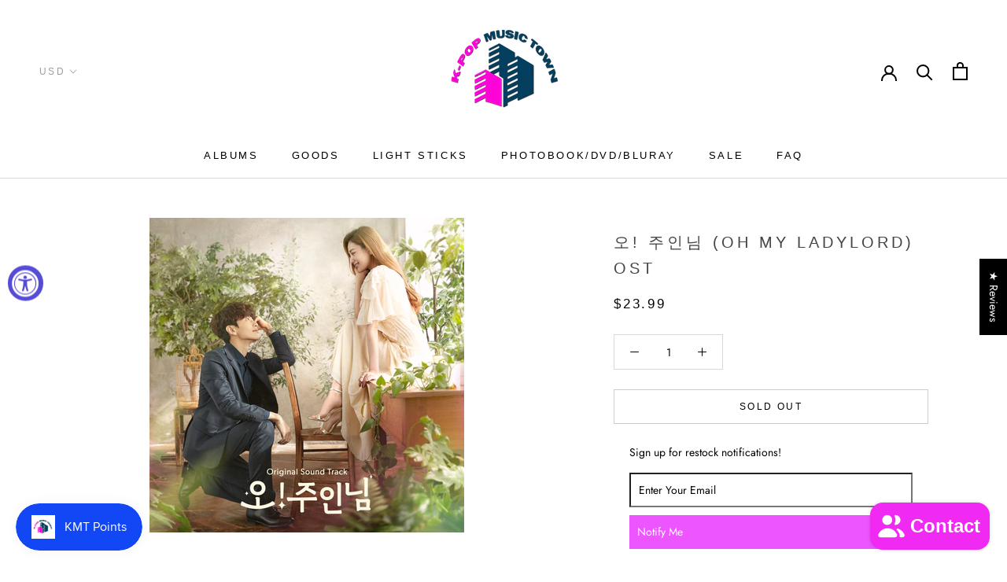

--- FILE ---
content_type: text/css
request_url: https://s3-us-west-2.amazonaws.com/da-restock/da-restock-kpop-music-town.myshopify.com.css
body_size: 1450
content:
div#dd-restock-notification-container .da-restock-notification .da-restock-notification-form,div#dd-restock-notification-container .da-restock-notification form{background-color:#fff}div#dd-restock-notification-container .da-restock-notification p{color:#000}.da-restock-collection-img-new-wrapper form button,.da-restock-collection-img-v3-wrapper form button,.da-restock-image form button,div#dd-restock-notification-container .da-restock-notification form button,div#dd-restock-notification-container .da-restock-notification-button{background-color:#ed55ff;color:#fff}div#dd-restock-notification-container #dd-restock-notification-msg{background-color:#fff;color:#000;border:0}.da-restock-image form{background-color:#ebebeb;opacity:1}.da-restock-collection-img-new-wrapper p,.da-restock-image p{color:#5c5c5c}.da-restock-collection-img-new-wrapper form input,.da-restock-collection-img-v3-wrapper form input,.da-restock-image form input{color:#000;background-color:#dedede}.da-restock-collection-img-new-wrapper form input::placeholder,.da-restock-collection-img-v3-wrapper form input::placeholder,.da-restock-image form input::placeholder{color:#000}img.da-restock-collection-img,img.da-restock-collection-img-new,img.da-restock-collection-img-v3{opacity:.3}.da-restock-collection-img-new-wrapper form{background-color:#ebebeb;opacity:1}.da-restock-collection-img-v3-wrapper form.da-restock-form{opacity:1;background-color:#ebebeb;color:#5c5c5c}

--- FILE ---
content_type: text/javascript
request_url: https://kpopmusictownla.com/cdn/shop/t/27/assets/custom.js?v=183944157590872491501578265501
body_size: -604
content:
//# sourceMappingURL=/cdn/shop/t/27/assets/custom.js.map?v=183944157590872491501578265501
